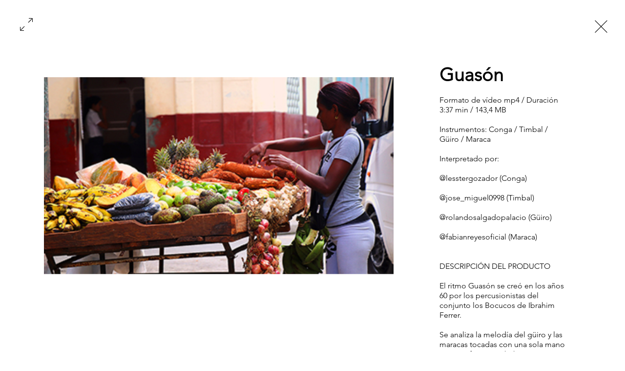

--- FILE ---
content_type: text/css; charset=utf-8
request_url: https://bobanishop.wixsite.com/_serverless/pro-gallery-css-v4-server/layoutCss?ver=2&id=pro-gallery-fullscreen-wrapper&items=3825_1000_563&container=0_896_572_720&options=cubeType:fit%7CgalleryLayout:5%7CtextBoxHeight:0%7CisRTL:false%7CuseMaxDimensions:true%7CarrowsPosition:1%7CarrowsSize:50
body_size: -64
content:
#pro-gallery-pro-gallery-fullscreen-wrapper .pro-gallery-parent-container{ width: 896px !important; height: 572px !important; } #pro-gallery-pro-gallery-fullscreen-wrapper [data-hook="item-container"][data-idx="0"].gallery-item-container{opacity: 1 !important;display: block !important;transition: opacity .2s ease !important;top: 0px !important;left: 0px !important;right: auto !important;height: 572px !important;width: 716px !important;} #pro-gallery-pro-gallery-fullscreen-wrapper [data-hook="item-container"][data-idx="0"] .gallery-item-common-info-outer{height: 100% !important;} #pro-gallery-pro-gallery-fullscreen-wrapper [data-hook="item-container"][data-idx="0"] .gallery-item-common-info{height: 100% !important;width: 100% !important;} #pro-gallery-pro-gallery-fullscreen-wrapper [data-hook="item-container"][data-idx="0"] .gallery-item-wrapper{width: 716px !important;height: 572px !important;margin: 0 !important;} #pro-gallery-pro-gallery-fullscreen-wrapper [data-hook="item-container"][data-idx="0"] .gallery-item-content{width: 716px !important;height: 403px !important;margin: 84px 0px !important;opacity: 1 !important;} #pro-gallery-pro-gallery-fullscreen-wrapper [data-hook="item-container"][data-idx="0"] .gallery-item-hover{width: 716px !important;height: 403px !important;opacity: 1 !important;} #pro-gallery-pro-gallery-fullscreen-wrapper [data-hook="item-container"][data-idx="0"] .item-hover-flex-container{width: 716px !important;height: 403px !important;margin: 84px 0px !important;opacity: 1 !important;} #pro-gallery-pro-gallery-fullscreen-wrapper [data-hook="item-container"][data-idx="0"] .gallery-item-wrapper img{width: 100% !important;height: 100% !important;opacity: 1 !important;} #pro-gallery-pro-gallery-fullscreen-wrapper .pro-gallery-prerender{height:572px !important;}#pro-gallery-pro-gallery-fullscreen-wrapper {height:572px !important; width:896px !important;}#pro-gallery-pro-gallery-fullscreen-wrapper .pro-gallery-margin-container {height:572px !important;}#pro-gallery-pro-gallery-fullscreen-wrapper .one-row:not(.thumbnails-gallery) {height:572px !important; width:716px !important;}#pro-gallery-pro-gallery-fullscreen-wrapper .one-row:not(.thumbnails-gallery) .gallery-horizontal-scroll {height:572px !important;}#pro-gallery-pro-gallery-fullscreen-wrapper .pro-gallery-parent-container:not(.gallery-slideshow) [data-hook=group-view] .item-link-wrapper::before {height:572px !important; width:716px !important;}#pro-gallery-pro-gallery-fullscreen-wrapper .pro-gallery-parent-container {height:572px !important; width:896px !important;}